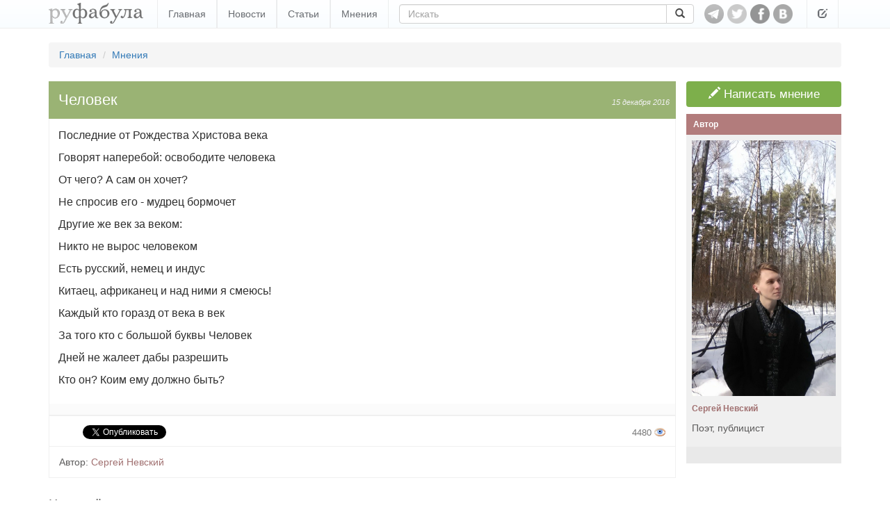

--- FILE ---
content_type: text/html; charset=utf-8
request_url: https://rufabula.com/author/sergey_nevskiy/1447
body_size: 5526
content:
<!DOCTYPE html>
<html lang="ru">
<head>
    <meta charset="utf-8">
    <meta http-equiv="X-UA-Compatible" content="IE=edge,chrome=1" />
    <meta name="viewport" content="width=device-width, initial-scale=1, maximum-scale=1, user-scalable=no">
    <meta name="description" content="Независимый журнал о самом интересном: политика, культура, технический прогресс.">
    <meta name="keywords" content="">
    <meta name="apple-mobile-web-app-capable" content="yes">
    <meta name="apple-mobile-web-app-status-bar-style" content="black">
    <title>Сергей Невский: Человек</title>
    <link rel="alternate" type="application/rss+xml" title="RSS" href="//rufabula.com/feed" />
    <link rel="shortcut icon" href="//rufabula.com/static/favicon.ico" />
    <link rel="apple-touch-icon" href="//rufabula.com/static/img/apple/apple-touch-icon-57x57.png" />
    <link rel="apple-touch-icon" sizes="72x72" href="//rufabula.com/static/img/apple/apple-touch-icon-72x72.png" />
    <link rel="apple-touch-icon" sizes="114x114" href="//rufabula.com/static/img/apple/apple-touch-icon-114x114.png" />
    <link rel="apple-touch-icon" sizes="144x144" href="//rufabula.com/static/img/apple/apple-touch-icon-144x144.png" />
    <link rel="stylesheet" href="//rufabula.com/static/v2/css/bootstrap.min.css">
    <link rel="stylesheet" href="//rufabula.com/static/v2/css/main.css?69">
    <meta property="fb:app_id"       content="461335947279050" />
    
<meta name="author" content="Сергей Невский">
<link rel="canonical" href="https://rufabula.com/author/sergey_nevskiy/1447" />
<meta property="og:type" content="article" />
<meta property="og:title" content="Человек" />
<meta property="og:url" content="https://rufabula.com/author/sergey_nevskiy/1447" />
<meta property="og:description" content="Последние от Рождества Христова века&amp;nbsp;Говорят наперебой: освободите человека&amp;nbsp;От чего? А сам он хочет?&amp;nbsp;Не спросив его - мудрец бормочет&amp;nbsp;Другие..." />

<link rel="stylesheet" href="//rufabula.com/static/social/social-likes_flat.css" type="text/css" />
<script type="text/javascript" src="//vk.com/js/api/openapi.js?117"></script>
<script type="text/javascript" src="//vk.com/js/api/share.js?90" charset="windows-1251"></script>
<script type="text/javascript">
  VK.init({apiId: 3590447, onlyWidgets: true});
</script>
<script src="https://apis.google.com/js/platform.js" async defer>
  {lang: 'ru'}
</script>

    <script type="text/javascript">
    window._tpm = window._tpm || [];
    window._tpm['paywallID'] = '30818141';
    
    window._tpm['trackPageview'] = false;
    
    window._tpm['onMeterExpired'] = window._tpm['onMeterActive'] = 'premium_only';
    window._tpm['onAccessGranted'] = 'thank_you';
    window._tpm['onShowOffer'] = 'on_show_offer';
    window._tpm['onCheckoutSuccess'] = function(){
        location.reload();
    }
</script>
<script type="text/javascript" src="//code.tinypass.com/tpl/d1/tpm.js"></script>
</head>
<body>
<nav class="header navbar-fixed-top" role="navigation">
    <div class="container">
        <button type="button" class="navbar-toggle" data-toggle="collapse" data-target="#main-menu">
            <span class="sr-only">Toggle navigation</span>
            <span class="icon-bar"></span>
            <span class="icon-bar"></span>
            <span class="icon-bar"></span>
        </button>
        <div class="navbar-header">
            <a href="https://rufabula.com">
                <div class="logo"></div>
            </a>
        </div>
        <div id="main-menu" class="navbar-collapse collapse">
            <ul class="nav navbar-nav">
            
                <li><a href="/" >Главная</a></li>
            
                <li><a href="/news" >Новости</a></li>
            
                <li><a href="/articles" >Статьи</a></li>
            
                <li><a href="/opinions" >Мнения</a></li>
            
            </ul>
            <ul class="nav navbar-nav visible-xs-inline">
                
  <li class=" visible-fp"><a>Мой статус: Меценат</a></li>
  <li class=""><a id="login" href="/add/post">Вход</a></li>


            </ul>
            <form class="navbar-form navbar-left" role="search" action="/search" method="get">
                <input type="hidden" name="searchid" value="2046126" />
                <input type="hidden" name="l10n" value="ru" />
                <input type="hidden" name="reqenc" value="" />
                <div class="input-group">
                  <input type="text" name="text" class="form-control" placeholder="Искать" value="">
                    <span class="input-group-btn">
                        <button class="btn btn-default" type="submit"><span class="glyphicon glyphicon-search" aria-hidden="true"></span></button>
                    </span>
                </div>
            </form>
        </div>
        <div id="socs">
            <a href="https://t.me/rufabula" title="Telegram" target="_blank"><div class="telegram"></div></a>
            <a href="https://twitter.com/rufabula" title="Твиттер" target="_blank"><div class="tw"></div></a>
            <a href="https://www.facebook.com/rufabula" target="_blank" title="Сообщество в Фейсбуке"><div class="fb"></div></a>
            
            <a href="https://vk.com/rufabula" target="_blank" title="Паблик Вконтакте"><div class="vk"></div></a>
        </div>
        <div class="navbar-collapse collapse">
            <ul class="nav navbar-nav navbar-right">
                <li class="dropdown">
                  <a href="#" class="dropdown-toggle" data-toggle="dropdown" role="button" aria-expanded="false"><span class="glyphicon glyphicon-edit"></span></a>
                  <ul class="dropdown-menu" role="menu">
                      
  <li class=" visible-fp"><a>Мой статус: Меценат</a></li>
  <li class=""><a id="login" href="/add/post">Вход</a></li>


                  </ul>
                </li>
            </ul>
        </div>
    </div>
</nav>

<div class="container">
    
    
    <ol class="breadcrumb">
        <li><a href="/">Главная</a></li>
        <li><a href="/opinions/">Мнения</a></li>
    </ol>

</div>
<div id="root" class="container">
    <section id="content">
        
    
<div id="fb-root"></div>
<script>(function(d, s, id) {
  var js, fjs = d.getElementsByTagName(s)[0];
  if (d.getElementById(id)) return;
  js = d.createElement(s); js.id = id;
  js.src = "//connect.facebook.net/ru_RU/sdk.js#xfbml=1&version=v2.5&appId=461335947279050";
  fjs.parentNode.insertBefore(js, fjs);
}(document, 'script', 'facebook-jssdk'));</script>

    <article id="main" class="f-element opinion">
        <div class="head">
            <div class="right single">
                <time datetime="2016-12-15">
    
    
        
        15 декабря 2016
        
    
</time>
            </div>
            <h1>
                Человек
            </h1>
        </div>

        <div class="content">
            <div class="text clearfix">
                
                    <!--StartFragment--><p>Последние от Рождества Христова века&nbsp;</p><p>Говорят наперебой: освободите человека&nbsp;</p><p>От чего? А сам он хочет?&nbsp;</p><p>Не спросив его - мудрец бормочет&nbsp;</p><p>Другие же век за веком:&nbsp;</p><p>Никто не вырос человеком&nbsp;</p><p>Есть русский, немец и индус&nbsp;</p><p>Китаец, африканец и над ними я смеюсь!&nbsp;</p><p>Каждый кто горазд от века в век&nbsp;</p><p>За того кто с большой буквы Человек&nbsp;</p><p>Дней не жалеет дабы разрешить&nbsp;</p><p>Кто он? Коим ему должно быть?</p><!--EndFragment-->
                
            </div>
            <div class="illustrate clearfix">
                <img src="" />
            </div>
            
                <div id="bottom-socs">
                    <div class="views-counter">
                        <span class="ico" title="Просмотры статьи" data-toggle="tooltip"></span>
                        4480
                    </div>
                    <div class="soc-btn fb">
                        <div class="fb-like" data-href="http://rufabula.com/author/sergey_nevskiy/1447" data-send="false" data-layout="button_count" data-width="450" data-show-faces="true" data-action="recommend"></div>
                    </div>
                    <div class="soc-btn vk">
                        <div id="vk_bottom"></div>
<script type="text/javascript" pagespeed_no_defer="">
    VK.Widgets.Like("vk_bottom", {type: "button", verb: 1, height: 20, pageUrl: "http://rufabula.com/author/sergey_nevskiy/1447"});
</script>
                    </div>
                    <div class="soc-btn tw">
                        <a href="https://twitter.com/share" class="twitter-share-button" data-lang="ru" data-text="Последние от Рождества Христова века&amp;nbsp;Говорят наперебой: освободите человека&amp;nbsp;От чего? А сам он хочет?&amp;nbsp;Не спросив его - мудрец бормочет&amp;nbsp;Другие..." data-url="https://rufabula.com/author/sergey_nevskiy/1447">Tweet</a><script>!function(d,s,id){var js,fjs=d.getElementsByTagName(s)[0];if(!d.getElementById(id)){js=d.createElement(s);js.id=id;js.src="https://platform.twitter.com/widgets.js";fjs.parentNode.insertBefore(js,fjs);}}(document,"script","twitter-wjs");</script>
                    </div>
                </div>
            
            <div class="tags">
                <label>Автор:</label>
                <a class="author-name" href="/author/sergey_nevskiy">Сергей Невский</a>
            </div>
        </div>
    </article>

    </section>
    <aside id="right-column">
    <a class="right-action" href="/add/post"><span class="glyphicon glyphicon-pencil" aria-hidden="true"></span> Написать мнение</a>
    <div class="f-element authors">
    <div class="head">
        <h4>Автор</h4>
    </div>
    <a href="/author/sergey_nevskiy" class="content">
        <img src="//rufabula.com/media/upload/authors/R8BFmSJBUbg.325.jpg" alt="Сергей Невский" />
        <h4>Сергей Невский</h4>
        
        <p>
            
            <p>Поэт, публицист </p>
            
        </p>
        
    </a>
</div>
    <div class="controls">
        
    </div>
    
    
    










</aside>
</div>
<div class="container">
    
    <div class="more clearfix">
        <h4>Что ещё говорят</h4>
        <div class="collection" data-columns>
            
                









<div class="f-element opinion">
    <div class="head">
        <div class="sticker">
            
            <a href="/category/politics/">Политика</a>
            
            <time datetime="2019-12-01">
    
    
        
        1 декабря 2019
        
    
</time>
        </div>
    </div>
    <a class="content" href="/author/alex-moma/1717">
        
        <h4>Владимир Буковский. О Советском и Европейском Союзах</h4>
        <div class="quote-ico"></div>
        <p>
            Месяц назад в Кембридже скончался выдающийся диссидент, политзаключенный советских времен, правозащитник, писатель, экс-кандидат в президенты...
            
        </p>
    </a>
    
        <a href="/author/alex-moma" class="author of">
    <div class="media-left">
        <img src="//rufabula.com/media/upload/authors/alexmoma_1.106x106.jpg" class="img-circle" />
    </div>
    <div class="media-body media-middle">Алекс Мома</div>
</a>
    
</div>

<div class="f-element opinion">
    <div class="head">
        <div class="sticker">
            
            <a href="/category/history/">История</a>
            
            <time datetime="2019-11-15">
    
    
        
        15 ноября 2019
        
    
</time>
        </div>
    </div>
    <a class="content" href="/author/alex-moma/1716">
        
        <h4>Вильфрид Карлович Штрик-Штрикфельдт. Лекция о Власовском движении и позиции германского командования</h4>
        <div class="quote-ico"></div>
        <p>
            Вильфрид Карлович Штрик-ШтрикфельдтЛЕКЦИЯ О ВЛАCОВСКОМ ДВИЖЕНИИ И ПОЗИЦИИ ГЕРМАНСКОГО КОМАНДОВАНИЯ(магнитофонная запись сделана на встрече с...
            
        </p>
    </a>
    
        <a href="/author/alex-moma" class="author of">
    <div class="media-left">
        <img src="//rufabula.com/media/upload/authors/alexmoma_1.106x106.jpg" class="img-circle" />
    </div>
    <div class="media-body media-middle">Алекс Мома</div>
</a>
    
</div>

<div class="f-element opinion">
    <div class="head">
        <div class="sticker">
            
            <a href="/opinions">Мнения</a>
            
            <time datetime="2018-08-28">
    
    
        
        28 августа 2018
        
    
</time>
        </div>
    </div>
    <a class="content" href="/author/globachev/1714">
        
        <h4>Кривое зеркало героя</h4>
        <div class="quote-ico"></div>
        <p>
            Скоро неделя, как россиянские ура-патриоты то брюзжат, то визжат  наперебой: слишком, дескать, много в рунете пафосных некрологов Джона Маккейна....
            
        </p>
    </a>
    
        <a href="/author/globachev" class="author of">
    <div class="media-left">
        <img src="//rufabula.com/media/upload/authors/htmlimage_1.106x106.jpg" class="img-circle" />
    </div>
    <div class="media-body media-middle">Михаил  Глобачев</div>
</a>
    
</div>

            
        </div>
    </div>
    
    
        
            <div class="fb-comments" data-href="http://rufabula.com/author/sergey_nevskiy/1447" data-numposts="5" data-width="100%"></div>

        
    
</div>
<footer>
    <div class="container">
        <div id="adults-only"></div>
        <p>© 2013-2026 rufabula.com &ndash; независимый аналитический журнал. Мнение авторов может не совпадать с позицией редакции.</p>
        <p>
            <span>Для связи: <a href="/cdn-cgi/l/email-protection#51373033243d30112324373033243d307f323e3c"><span class="__cf_email__" data-cfemail="57313635223b36172522313635223b367934383a">[email&#160;protected]</span></a></span>
            <span><a href="/sitemap/">Карта сайта</a></span>
            <span><a href="/about">О нас</a></span>
        </p>
        <div id="logo-bottom" class="clearfix"></div>
    </div>
</footer>

<script data-cfasync="false" src="/cdn-cgi/scripts/5c5dd728/cloudflare-static/email-decode.min.js"></script><script src="//ajax.googleapis.com/ajax/libs/jquery/1.11.3/jquery.min.js"></script>
<script>window.jQuery || document.write('<script src="//rufabula.com/static/v2/js/jquery-1.11.3.min.js"><\/script>')</script>

<script src="//rufabula.com/static/v2/js/bootstrap.min.js"></script>
<script src="//rufabula.com/static/v2/js/fabula.js?3"></script>
<script src="//rufabula.com/static/v2/js/salvattore.min.js?2"></script>



<script type="text/javascript">
    $(document).ready(function() {
        $("mark").each(function(){
            $(this).attr('title', $(this).attr('hint'));
        });
        $('[data-toggle="tooltip"]').tooltip();
        $('mark').tooltip();

        $(".tpm").click(function(event){
            event.preventDefault();
            if ($(this).hasClass("tpmHasAccess")) return;
            getTPMeter().showOffer();
        });
        //$(".tpm").addClass("tpmHasAccess");
    });

    function thank_you(accessDetails) {
        $(".hidden-fp").hide();
        $(".visible-fp").show();
        $(".tpm").addClass("tpmHasAccess");
        setCookie("fna", "ims", 3600*24*30);
    }

    function on_show_offer(meter) {
        return false;
    }

    function premium_only(meterDetails) {
        
        delCookie("fna");
    }
</script>
<script type="text/javascript" src="//rufabula.com/static/social/social-likes.js"></script>
<script>
  (function(i,s,o,g,r,a,m){i['GoogleAnalyticsObject']=r;i[r]=i[r]||function(){
  (i[r].q=i[r].q||[]).push(arguments)},i[r].l=1*new Date();a=s.createElement(o),
  m=s.getElementsByTagName(o)[0];a.async=1;a.src=g;m.parentNode.insertBefore(a,m)
  })(window,document,'script','//www.google-analytics.com/analytics.js','ga');

  ga('create', 'UA-40161621-1', 'auto');
  ga('require', 'displayfeatures');
  ga('send', 'pageview');

</script>
<script defer src="https://static.cloudflareinsights.com/beacon.min.js/vcd15cbe7772f49c399c6a5babf22c1241717689176015" integrity="sha512-ZpsOmlRQV6y907TI0dKBHq9Md29nnaEIPlkf84rnaERnq6zvWvPUqr2ft8M1aS28oN72PdrCzSjY4U6VaAw1EQ==" data-cf-beacon='{"version":"2024.11.0","token":"94449a45991b468aa6a5d6b9cc86e1d1","r":1,"server_timing":{"name":{"cfCacheStatus":true,"cfEdge":true,"cfExtPri":true,"cfL4":true,"cfOrigin":true,"cfSpeedBrain":true},"location_startswith":null}}' crossorigin="anonymous"></script>
</body>
</html>
